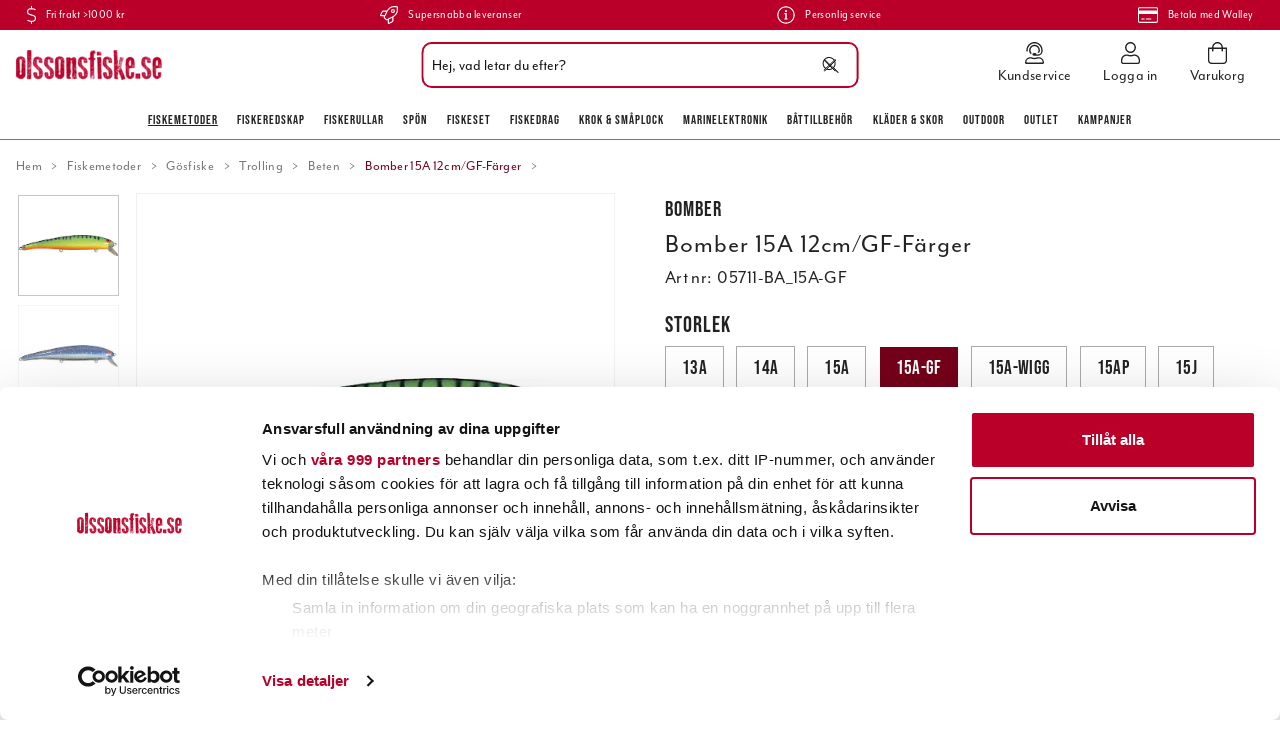

--- FILE ---
content_type: application/javascript; charset=UTF-8
request_url: https://www.olssonsfiske.se/static/js/473.9a1f77db.chunk.js
body_size: 22149
content:
(self.__LOADABLE_LOADED_CHUNKS__=self.__LOADABLE_LOADED_CHUNKS__||[]).push([[473],{OA9v:(e,t,n)=>{"use strict";n.d(t,{A:()=>g});var i=n("fl6W"),r=n("tlru"),o=n("yCxt"),a=n("XKc7"),s=n("5sAQ"),l=n("w+gM"),c=n("bZ+K"),u=n("qksn");var h=n("wULs"),d=n("G5ZP"),p=n("ymnH"),f=n("u8hh"),m=function(e,t){var n={};for(var i in e)Object.prototype.hasOwnProperty.call(e,i)&&t.indexOf(i)<0&&(n[i]=e[i]);if(null!=e&&"function"===typeof Object.getOwnPropertySymbols){var r=0;for(i=Object.getOwnPropertySymbols(e);r<i.length;r++)t.indexOf(i[r])<0&&Object.prototype.propertyIsEnumerable.call(e,i[r])&&(n[i[r]]=e[i[r]])}return n};const v=e=>{let{commentValidators:t,articleNumber:n,product:i,variant:r,getMissingOptions:o}=e;var a,s;const{status:l,maxOrderQuantity:u}=function(e){const t=null===e||void 0===e?void 0:e.stockStatus;return t?{status:(n=t,n.buyable?"inStock":n.stockNotificationEnabled?"notifyWhenBack":"outOfStock"),text:t.text||null,maxOrderQuantity:t.maxOrderQuantity,stockDate:t.stockDate}:(console.warn("The provided product does not have a stockStatus"),{status:null,text:null,maxOrderQuantity:null,stockDate:null});var n}(r||i),h=!!(null===(a=i.preOrder)||void 0===a?void 0:a.fromDate)&&!!(null===(s=i.preOrder)||void 0===s?void 0:s.toDate);return{validate:e=>{const r={};if("inStock"!==l&&(r.status=(0,c.Ay)("Product is not in stock")),e.quantity<1&&(r.quantity=(0,c.Ay)("Please enter a valid quantity")),u&&e.quantity>u&&(r.quantity=(0,c.Ay)("{maxOrderQuantity} is the maximum order quantity",{maxOrderQuantity:u})),Object.keys(e.comments).forEach((n=>{var o;const a=t[n];if(a){const t=a({value:e.comments[n]});t&&("undefined"===typeof r.comments&&(r.comments={}),r.comments[n]=t)}(null===(o=i.customerComments.find((e=>e.name===n)))||void 0===o?void 0:o.required)&&0===e.comments[n].length&&("undefined"===typeof r.comments&&(r.comments={}),r.comments[n]=(0,c.Ay)("{customerCommentName} is required",{customerCommentName:n}))})),!n){"undefined"===typeof r.options&&(r.options={});o().forEach((e=>{r.options[e.name]=(0,c.Ay)("{optionName} is required",{optionName:e.name})}))}return!e.preOrder&&h&&(r.preOrder=(0,c.Ay)("Pre-order date is required")),r}}},g=e=>{var{children:t,onAddToCartInit:n,onAddToCartError:c,onAddToCartSuccess:g,cartQuery:y,cartMutation:b,initialValues:k,variant:w,product:S,commentValidators:x={},getMissingOptions:E}=e,C=m(e,["children","onAddToCartInit","onAddToCartError","onAddToCartSuccess","cartQuery","cartMutation","initialValues","variant","product","commentValidators","getMissingOptions"]);(0,d.A)(!y,"You forgot to pass 'cartQuery' to AddToCartForm"),(0,d.A)(!b,"You forgot to pass 'cartMutation' to getSetQuantityOptimisticResponse");const T=w,O=(0,h.wA)(S,T),M={};S.customerComments&&S.customerComments.forEach((e=>{let{name:t}=e;M[t]=""}));const A={};S.variants.options.forEach((e=>{A[e.name]=""}));const P=Object.assign({quantity:1,comments:M,options:A},k),{validate:_}=v({commentValidators:x,articleNumber:O,product:S,variant:w,getMissingOptions:E}),{onSubmit:I}=(e=>{let{articleNumber:t,cartMutation:n,cartQuery:r,onAddToCartInit:c,onAddToCartSuccess:d,onAddToCartError:m,variant:v,product:g}=e;const[y]=(0,a.n)(n,{onCompleted:()=>localStorage.setItem("cartChange","1")}),b=(0,s.m)(),k=v,w=g,S=(0,i.useContext)(f.A),x=null===S||void 0===S?void 0:S.ids,E=(0,h.Jm)(k),{cartId:C,setCartId:T}=(0,i.useContext)(o.RA),O=(0,p.U)(w,k);return{onSubmit:e=>{E(w,e.quantity);const n=(0,u.A)(),i=e.preOrder?new Date(e.preOrder):null,o={product:w,price:O,quantity:e.quantity,selectedVariation:k,mutationId:n};c&&c(o);const a=(0,h.dU)(e);return y({variables:{input:{articleNumber:t,cartId:C,quantity:e.quantity,comments:a,configurationIds:x,preOrderDate:i}},optimisticResponse:{addToCart:{cart:(0,l.VV)(w,e.quantity,C,b,r),__typename:"CartMutation"}},update:(e,t)=>{let{data:n}=t;e.modify({fields:{cart(){var e;return null===(e=null===n||void 0===n?void 0:n.addToCart)||void 0===e?void 0:e.cart}}})}}).then((0,h.QE)({onAddToCartSuccess:d,callbackOptions:o,cartId:C,setCartId:T})).catch((0,h.Fj)({onAddToCartError:m,callbackOptions:o}))}}})({articleNumber:O,cartMutation:b,cartQuery:y,onAddToCartInit:n,onAddToCartSuccess:g,onAddToCartError:c,product:S,variant:w});return i.createElement(r.l1,Object.assign({validateOnChange:!1,initialValues:P,validate:_,onSubmit:I,render:e=>t(e)},C))}},rY0h:(e,t,n)=>{"use strict";function i(e){var t;const n=null!==(t=null===e||void 0===e?void 0:e.graphQLErrors)&&void 0!==t?t:[],i=n.map((e=>{var t;return null===(t=null===e||void 0===e?void 0:e.extensions)||void 0===t?void 0:t.code})).filter(Boolean),r=n.map((e=>{var t;return null===(t=null===e||void 0===e?void 0:e.extensions)||void 0===t?void 0:t.data})).filter(Boolean);return{codes:i,data:r}}n.d(t,{A:()=>i})},ABEF:(e,t,n)=>{"use strict";n.d(t,{Y:()=>b});var i=n("XKc7"),r=n("ucRH"),o=n.n(r),a=n("rY0h"),s=n("Lxrg"),l=n("fl6W"),c=n("3iM4"),u=n("vheF");const h={error:null,fields:{}},d=(0,c.assign)({error:(e,t)=>t.data}),p=(0,c.assign)({error:e=>(0,a.A)(e.error).codes}),f=(0,c.assign)({error:null}),m=(0,c.assign)({fields:{}}),v=(0,c.assign)({fields:(e,t)=>Object.assign(Object.assign({},e.fields),{[t.key]:t.value})}),g=(0,u.u)({id:"SubscriptionMachine",initial:"inactive",context:{error:null,fields:{}},states:{inactive:{always:{cond:"enabled",target:"active.idle"},on:{ACTIVATE:"active.idle"}},active:{initial:"idle",states:{idle:{on:{ONFOCUS:"editing",TRY_SUBMIT:"submitting"}},editing:{onEntry:"unsetError",on:{TRY_SUBMIT:"submitting",ONBLUR:"idle",ONCHANGE:{actions:"onChange"}}},submitting:{invoke:{id:"submitting",src:"trySubmit",onDone:"#SubscriptionMachine.submitted",onError:{actions:"setError",target:"#SubscriptionMachine.failed"}}}}},submitted:{onEntry:"unsetFields",on:{ONFOCUS:"#SubscriptionMachine.active.editing"},after:{5e3:{target:"inactive"}}},failed:{onEntry:"interpretError",on:{ONBLUR:"#SubscriptionMachine.active.idle",ONFOCUS:"#SubscriptionMachine.active.editing",ONCHANGE:{actions:"onChange",target:"#SubscriptionMachine.active.editing"}}}},on:{INACTIVATE:"#SubscriptionMachine.inactive"}},{actions:{setError:d,unsetError:f,interpretError:p,unsetFields:m,onChange:v},guards:{enabled:e=>e.enabled}});var y=function(e,t){var n={};for(var i in e)Object.prototype.hasOwnProperty.call(e,i)&&t.indexOf(i)<0&&(n[i]=e[i]);if(null!=e&&"function"===typeof Object.getOwnPropertySymbols){var r=0;for(i=Object.getOwnPropertySymbols(e);r<i.length;r++)t.indexOf(i[r])<0&&Object.prototype.propertyIsEnumerable.call(e,i[r])&&(n[i[r]]=e[i[r]])}return n};function b(e){let{articleNumber:t,enabled:n=!1}=e;var r;const[a]=(0,i.n)(o()),c=function(e){let{services:t,enabled:n}=e;const[i,r]=(0,s.useMachine)(g,{services:Object.assign({},t),context:Object.assign(Object.assign({},h),{enabled:n})}),o=(0,l.useCallback)((()=>r("ONFOCUS")),[r]),a=(0,l.useCallback)((()=>r("ONBLUR")),[r]),c=(0,l.useCallback)((e=>r({type:"ONCHANGE",key:e.target.name,value:e.target.value})),[r]),u=(0,l.useCallback)((e=>{e.preventDefault(),r("TRY_SUBMIT")}),[r]),{fields:d,error:p}=i.context,f=(0,l.useMemo)((()=>({inactive:i.matches("inactive"),active:i.matches("active"),idle:i.matches("active.idle"),editing:i.matches("active.editing"),submitting:i.matches("active.submitting"),submitted:i.matches("submitted"),failed:i.matches("failed")})),[i]),{inactive:m}=f,v=(0,l.useCallback)((()=>r(m?"ACTIVATE":"INACTIVATE")),[m,r]),y={onFocus:o,onBlur:a,onChange:c};return Object.assign(Object.assign({},f),{error:p,input:y,fields:d,toggle:v,submit:u})}({services:{trySubmit:function(){return new Promise(((e,n)=>a({variables:{articleNumber:t,email:u.email}}).then((t=>e(t))).catch((e=>n(e)))))}},enabled:n}),{fields:u,input:d}=c,p=y(c,["fields","input"]);const f=Object.assign(Object.assign({},d),{name:"email",value:null!==(r=u.email)&&void 0!==r?r:""});return Object.assign(Object.assign(Object.assign({},u),p),{inputProps:f})}},"6RIl":(e,t,n)=>{"use strict";n.d(t,{C:()=>l});var i=n("sMNr"),r=n("QUdw"),o=n.n(r);function a(e){return atob(e)}const s=e=>{let{urlQuery:t,parametersToBeDecoded:n=[]}=e;const i=Object.assign({},t);for(const s of n){let e=i[s];try{r=a(e),e=decodeURIComponent(r.split("").map((e=>"%"+("00"+e.charCodeAt(0).toString(16)).slice(-2))).join(""))}catch(o){}i[s]=e}var r;return i};function l(){const e=(0,i.zy)(),t=o().parse(e.search,{ignoreQueryPrefix:!0});if(!(null===t||void 0===t?void 0:t.att))return{};return{values:s({urlQuery:t,parametersToBeDecoded:["att"]}).att.split("|")}}},"2T75":(e,t,n)=>{"use strict";n.d(t,{A:()=>i});const i=(e,t)=>{var n;return(null===e||void 0===e?void 0:e.length)>0?e:(null===(n=null===t||void 0===t?void 0:t.primaryRoute)||void 0===n?void 0:n.parents)?t.primaryRoute.parents:null}},dwVM:(e,t,n)=>{"use strict";n("fl6W"),n("wZ8s"),n("bZ+K");n("8Pxh")},"0Ef9":(e,t)=>{"use strict";var n;Object.defineProperty(t,"__esModule",{value:!0}),t.Doctype=t.CDATA=t.Tag=t.Style=t.Script=t.Comment=t.Directive=t.Text=t.Root=t.isTag=t.ElementType=void 0,function(e){e.Root="root",e.Text="text",e.Directive="directive",e.Comment="comment",e.Script="script",e.Style="style",e.Tag="tag",e.CDATA="cdata",e.Doctype="doctype"}(n=t.ElementType||(t.ElementType={})),t.isTag=function(e){return e.type===n.Tag||e.type===n.Script||e.type===n.Style},t.Root=n.Root,t.Text=n.Text,t.Directive=n.Directive,t.Comment=n.Comment,t.Script=n.Script,t.Style=n.Style,t.Tag=n.Tag,t.CDATA=n.CDATA,t.Doctype=n.Doctype},ZLXE:function(e,t,n){"use strict";var i=this&&this.__createBinding||(Object.create?function(e,t,n,i){void 0===i&&(i=n);var r=Object.getOwnPropertyDescriptor(t,n);r&&!("get"in r?!t.__esModule:r.writable||r.configurable)||(r={enumerable:!0,get:function(){return t[n]}}),Object.defineProperty(e,i,r)}:function(e,t,n,i){void 0===i&&(i=n),e[i]=t[n]}),r=this&&this.__exportStar||function(e,t){for(var n in e)"default"===n||Object.prototype.hasOwnProperty.call(t,n)||i(t,e,n)};Object.defineProperty(t,"__esModule",{value:!0}),t.DomHandler=void 0;var o=n("0Ef9"),a=n("Kg39");r(n("Kg39"),t);var s={withStartIndices:!1,withEndIndices:!1,xmlMode:!1},l=function(){function e(e,t,n){this.dom=[],this.root=new a.Document(this.dom),this.done=!1,this.tagStack=[this.root],this.lastNode=null,this.parser=null,"function"===typeof t&&(n=t,t=s),"object"===typeof e&&(t=e,e=void 0),this.callback=null!==e&&void 0!==e?e:null,this.options=null!==t&&void 0!==t?t:s,this.elementCB=null!==n&&void 0!==n?n:null}return e.prototype.onparserinit=function(e){this.parser=e},e.prototype.onreset=function(){this.dom=[],this.root=new a.Document(this.dom),this.done=!1,this.tagStack=[this.root],this.lastNode=null,this.parser=null},e.prototype.onend=function(){this.done||(this.done=!0,this.parser=null,this.handleCallback(null))},e.prototype.onerror=function(e){this.handleCallback(e)},e.prototype.onclosetag=function(){this.lastNode=null;var e=this.tagStack.pop();this.options.withEndIndices&&(e.endIndex=this.parser.endIndex),this.elementCB&&this.elementCB(e)},e.prototype.onopentag=function(e,t){var n=this.options.xmlMode?o.ElementType.Tag:void 0,i=new a.Element(e,t,void 0,n);this.addNode(i),this.tagStack.push(i)},e.prototype.ontext=function(e){var t=this.lastNode;if(t&&t.type===o.ElementType.Text)t.data+=e,this.options.withEndIndices&&(t.endIndex=this.parser.endIndex);else{var n=new a.Text(e);this.addNode(n),this.lastNode=n}},e.prototype.oncomment=function(e){if(this.lastNode&&this.lastNode.type===o.ElementType.Comment)this.lastNode.data+=e;else{var t=new a.Comment(e);this.addNode(t),this.lastNode=t}},e.prototype.oncommentend=function(){this.lastNode=null},e.prototype.oncdatastart=function(){var e=new a.Text(""),t=new a.CDATA([e]);this.addNode(t),e.parent=t,this.lastNode=e},e.prototype.oncdataend=function(){this.lastNode=null},e.prototype.onprocessinginstruction=function(e,t){var n=new a.ProcessingInstruction(e,t);this.addNode(n)},e.prototype.handleCallback=function(e){if("function"===typeof this.callback)this.callback(e,this.dom);else if(e)throw e},e.prototype.addNode=function(e){var t=this.tagStack[this.tagStack.length-1],n=t.children[t.children.length-1];this.options.withStartIndices&&(e.startIndex=this.parser.startIndex),this.options.withEndIndices&&(e.endIndex=this.parser.endIndex),t.children.push(e),n&&(e.prev=n,n.next=e),e.parent=t,this.lastNode=null},e}();t.DomHandler=l,t.default=l},Kg39:function(e,t,n){"use strict";var i=this&&this.__extends||function(){var e=function(t,n){return e=Object.setPrototypeOf||{__proto__:[]}instanceof Array&&function(e,t){e.__proto__=t}||function(e,t){for(var n in t)Object.prototype.hasOwnProperty.call(t,n)&&(e[n]=t[n])},e(t,n)};return function(t,n){if("function"!==typeof n&&null!==n)throw new TypeError("Class extends value "+String(n)+" is not a constructor or null");function i(){this.constructor=t}e(t,n),t.prototype=null===n?Object.create(n):(i.prototype=n.prototype,new i)}}(),r=this&&this.__assign||function(){return r=Object.assign||function(e){for(var t,n=1,i=arguments.length;n<i;n++)for(var r in t=arguments[n])Object.prototype.hasOwnProperty.call(t,r)&&(e[r]=t[r]);return e},r.apply(this,arguments)};Object.defineProperty(t,"__esModule",{value:!0}),t.cloneNode=t.hasChildren=t.isDocument=t.isDirective=t.isComment=t.isText=t.isCDATA=t.isTag=t.Element=t.Document=t.CDATA=t.NodeWithChildren=t.ProcessingInstruction=t.Comment=t.Text=t.DataNode=t.Node=void 0;var o=n("0Ef9"),a=function(){function e(){this.parent=null,this.prev=null,this.next=null,this.startIndex=null,this.endIndex=null}return Object.defineProperty(e.prototype,"parentNode",{get:function(){return this.parent},set:function(e){this.parent=e},enumerable:!1,configurable:!0}),Object.defineProperty(e.prototype,"previousSibling",{get:function(){return this.prev},set:function(e){this.prev=e},enumerable:!1,configurable:!0}),Object.defineProperty(e.prototype,"nextSibling",{get:function(){return this.next},set:function(e){this.next=e},enumerable:!1,configurable:!0}),e.prototype.cloneNode=function(e){return void 0===e&&(e=!1),w(this,e)},e}();t.Node=a;var s=function(e){function t(t){var n=e.call(this)||this;return n.data=t,n}return i(t,e),Object.defineProperty(t.prototype,"nodeValue",{get:function(){return this.data},set:function(e){this.data=e},enumerable:!1,configurable:!0}),t}(a);t.DataNode=s;var l=function(e){function t(){var t=null!==e&&e.apply(this,arguments)||this;return t.type=o.ElementType.Text,t}return i(t,e),Object.defineProperty(t.prototype,"nodeType",{get:function(){return 3},enumerable:!1,configurable:!0}),t}(s);t.Text=l;var c=function(e){function t(){var t=null!==e&&e.apply(this,arguments)||this;return t.type=o.ElementType.Comment,t}return i(t,e),Object.defineProperty(t.prototype,"nodeType",{get:function(){return 8},enumerable:!1,configurable:!0}),t}(s);t.Comment=c;var u=function(e){function t(t,n){var i=e.call(this,n)||this;return i.name=t,i.type=o.ElementType.Directive,i}return i(t,e),Object.defineProperty(t.prototype,"nodeType",{get:function(){return 1},enumerable:!1,configurable:!0}),t}(s);t.ProcessingInstruction=u;var h=function(e){function t(t){var n=e.call(this)||this;return n.children=t,n}return i(t,e),Object.defineProperty(t.prototype,"firstChild",{get:function(){var e;return null!==(e=this.children[0])&&void 0!==e?e:null},enumerable:!1,configurable:!0}),Object.defineProperty(t.prototype,"lastChild",{get:function(){return this.children.length>0?this.children[this.children.length-1]:null},enumerable:!1,configurable:!0}),Object.defineProperty(t.prototype,"childNodes",{get:function(){return this.children},set:function(e){this.children=e},enumerable:!1,configurable:!0}),t}(a);t.NodeWithChildren=h;var d=function(e){function t(){var t=null!==e&&e.apply(this,arguments)||this;return t.type=o.ElementType.CDATA,t}return i(t,e),Object.defineProperty(t.prototype,"nodeType",{get:function(){return 4},enumerable:!1,configurable:!0}),t}(h);t.CDATA=d;var p=function(e){function t(){var t=null!==e&&e.apply(this,arguments)||this;return t.type=o.ElementType.Root,t}return i(t,e),Object.defineProperty(t.prototype,"nodeType",{get:function(){return 9},enumerable:!1,configurable:!0}),t}(h);t.Document=p;var f=function(e){function t(t,n,i,r){void 0===i&&(i=[]),void 0===r&&(r="script"===t?o.ElementType.Script:"style"===t?o.ElementType.Style:o.ElementType.Tag);var a=e.call(this,i)||this;return a.name=t,a.attribs=n,a.type=r,a}return i(t,e),Object.defineProperty(t.prototype,"nodeType",{get:function(){return 1},enumerable:!1,configurable:!0}),Object.defineProperty(t.prototype,"tagName",{get:function(){return this.name},set:function(e){this.name=e},enumerable:!1,configurable:!0}),Object.defineProperty(t.prototype,"attributes",{get:function(){var e=this;return Object.keys(this.attribs).map((function(t){var n,i;return{name:t,value:e.attribs[t],namespace:null===(n=e["x-attribsNamespace"])||void 0===n?void 0:n[t],prefix:null===(i=e["x-attribsPrefix"])||void 0===i?void 0:i[t]}}))},enumerable:!1,configurable:!0}),t}(h);function m(e){return(0,o.isTag)(e)}function v(e){return e.type===o.ElementType.CDATA}function g(e){return e.type===o.ElementType.Text}function y(e){return e.type===o.ElementType.Comment}function b(e){return e.type===o.ElementType.Directive}function k(e){return e.type===o.ElementType.Root}function w(e,t){var n;if(void 0===t&&(t=!1),g(e))n=new l(e.data);else if(y(e))n=new c(e.data);else if(m(e)){var i=t?S(e.children):[],o=new f(e.name,r({},e.attribs),i);i.forEach((function(e){return e.parent=o})),null!=e.namespace&&(o.namespace=e.namespace),e["x-attribsNamespace"]&&(o["x-attribsNamespace"]=r({},e["x-attribsNamespace"])),e["x-attribsPrefix"]&&(o["x-attribsPrefix"]=r({},e["x-attribsPrefix"])),n=o}else if(v(e)){i=t?S(e.children):[];var a=new d(i);i.forEach((function(e){return e.parent=a})),n=a}else if(k(e)){i=t?S(e.children):[];var s=new p(i);i.forEach((function(e){return e.parent=s})),e["x-mode"]&&(s["x-mode"]=e["x-mode"]),n=s}else{if(!b(e))throw new Error("Not implemented yet: ".concat(e.type));var h=new u(e.name,e.data);null!=e["x-name"]&&(h["x-name"]=e["x-name"],h["x-publicId"]=e["x-publicId"],h["x-systemId"]=e["x-systemId"]),n=h}return n.startIndex=e.startIndex,n.endIndex=e.endIndex,null!=e.sourceCodeLocation&&(n.sourceCodeLocation=e.sourceCodeLocation),n}function S(e){for(var t=e.map((function(e){return w(e,!0)})),n=1;n<t.length;n++)t[n].prev=t[n-1],t[n-1].next=t[n];return t}t.Element=f,t.isTag=m,t.isCDATA=v,t.isText=g,t.isComment=y,t.isDirective=b,t.isDocument=k,t.hasChildren=function(e){return Object.prototype.hasOwnProperty.call(e,"children")},t.cloneNode=w},uALU:(e,t)=>{t.CASE_SENSITIVE_TAG_NAMES=["animateMotion","animateTransform","clipPath","feBlend","feColorMatrix","feComponentTransfer","feComposite","feConvolveMatrix","feDiffuseLighting","feDisplacementMap","feDropShadow","feFlood","feFuncA","feFuncB","feFuncG","feFuncR","feGaussianBlur","feImage","feMerge","feMergeNode","feMorphology","feOffset","fePointLight","feSpecularLighting","feSpotLight","feTile","feTurbulence","foreignObject","linearGradient","radialGradient","textPath"]},E02I:e=>{var t="html",n="head",i="body",r=/<([a-zA-Z]+[0-9]?)/,o=/<head[^]*>/i,a=/<body[^]*>/i,s=function(){throw new Error("This browser does not support `document.implementation.createHTMLDocument`")},l=function(){throw new Error("This browser does not support `DOMParser.prototype.parseFromString`")},c="object"===typeof window&&window.DOMParser;if("function"===typeof c){var u=new c;s=l=function(e,t){return t&&(e="<"+t+">"+e+"</"+t+">"),u.parseFromString(e,"text/html")}}if("object"===typeof document&&document.implementation){var h=document.implementation.createHTMLDocument();s=function(e,t){return t?(h.documentElement.querySelector(t).innerHTML=e,h):(h.documentElement.innerHTML=e,h)}}var d,p="object"===typeof document?document.createElement("template"):{};p.content&&(d=function(e){return p.innerHTML=e,p.content.childNodes}),e.exports=function(e){var c,u,h,p,f=e.match(r);switch(f&&f[1]&&(c=f[1].toLowerCase()),c){case t:return u=l(e),o.test(e)||(h=u.querySelector(n))&&h.parentNode.removeChild(h),a.test(e)||(h=u.querySelector(i))&&h.parentNode.removeChild(h),u.querySelectorAll(t);case n:case i:return p=(u=s(e)).querySelectorAll(c),a.test(e)&&o.test(e)?p[0].parentNode.childNodes:p;default:return d?d(e):(h=s(e,i).querySelector(i)).childNodes}}},W4EA:(e,t,n)=>{var i=n("E02I"),r=n("diOK").formatDOM,o=/<(![a-zA-Z\s]+)>/;e.exports=function(e){if("string"!==typeof e)throw new TypeError("First argument must be a string");if(""===e)return[];var t,n=e.match(o);return n&&n[1]&&(t=n[1]),r(i(e),null,t)}},diOK:(e,t,n)=>{for(var i,r=n("ZLXE"),o=n("uALU").CASE_SENSITIVE_TAG_NAMES,a=r.Comment,s=r.Element,l=r.ProcessingInstruction,c=r.Text,u={},h=0,d=o.length;h<d;h++)i=o[h],u[i.toLowerCase()]=i;function p(e){for(var t,n={},i=0,r=e.length;i<r;i++)n[(t=e[i]).name]=t.value;return n}function f(e){var t=function(e){return u[e]}(e=e.toLowerCase());return t||e}t.formatAttributes=p,t.formatDOM=function e(t,n,i){n=n||null;for(var r,o=[],u=0,h=t.length;u<h;u++){var d,m=t[u];switch(m.nodeType){case 1:r=f(m.nodeName),(d=new s(r,p(m.attributes))).children=e("template"===r?m.content.childNodes:m.childNodes,d);break;case 3:d=new c(m.nodeValue);break;case 8:d=new a(m.nodeValue);break;default:continue}var v=o[u-1]||null;v&&(v.next=d),d.parent=n,d.prev=v,d.next=null,o.push(d)}return i&&((d=new l(i.substring(0,i.indexOf(" ")).toLowerCase(),i)).next=o[0]||null,d.parent=n,o.unshift(d),o[1]&&(o[1].prev=o[0])),o}},Uors:(e,t,n)=>{var i=n("ZLXE"),r=n("W4EA"),o=n("raiV"),a=n("eZYh");r="function"===typeof r.default?r.default:r;var s={lowerCaseAttributeNames:!1};function l(e,t){if("string"!==typeof e)throw new TypeError("First argument must be a string");return""===e?[]:a(r(e,(t=t||{}).htmlparser2||s),t)}l.domToReact=a,l.htmlToDOM=r,l.attributesToProps=o,l.Comment=i.Comment,l.Element=i.Element,l.ProcessingInstruction=i.ProcessingInstruction,l.Text=i.Text,e.exports=l,l.default=l},"0dET":(e,t,n)=>{"use strict";n.d(t,{Ay:()=>o});var i=n("Uors"),r=n.n(i);r().domToReact,r().htmlToDOM,r().attributesToProps,r().Comment,r().Element,r().ProcessingInstruction,r().Text;const o=r()},raiV:(e,t,n)=>{var i=n("K9WN"),r=n("ARDR"),o=["checked","value"],a=["input","select","textarea"],s={reset:!0,submit:!0};function l(e){return i.possibleStandardNames[e]}e.exports=function(e,t){var n,c,u,h,d,p={},f=(e=e||{}).type&&s[e.type];for(n in e)if(u=e[n],i.isCustomAttribute(n))p[n]=u;else if(h=l(c=n.toLowerCase()))switch(d=i.getPropertyInfo(h),-1===o.indexOf(h)||-1===a.indexOf(t)||f||(h=l("default"+c)),p[h]=u,d&&d.type){case i.BOOLEAN:p[h]=!0;break;case i.OVERLOADED_BOOLEAN:""===u&&(p[h]=!0)}else r.PRESERVE_CUSTOM_ATTRIBUTES&&(p[n]=u);return r.setStyleProp(e.style,p),p}},eZYh:(e,t,n)=>{var i=n("fl6W"),r=n("raiV"),o=n("ARDR"),a=o.setStyleProp,s=o.canTextBeChildOfNode;function l(e){return o.PRESERVE_CUSTOM_ATTRIBUTES&&"tag"===e.type&&o.isCustomComponent(e.name,e.attribs)}e.exports=function e(t,n){for(var o,c,u,h,d,p=(n=n||{}).library||i,f=p.cloneElement,m=p.createElement,v=p.isValidElement,g=[],y="function"===typeof n.replace,b=n.trim,k=0,w=t.length;k<w;k++)if(o=t[k],y&&v(u=n.replace(o)))w>1&&(u=f(u,{key:u.key||k})),g.push(u);else if("text"!==o.type){switch(h=o.attribs,l(o)?a(h.style,h):h&&(h=r(h,o.name)),d=null,o.type){case"script":case"style":o.children[0]&&(h.dangerouslySetInnerHTML={__html:o.children[0].data});break;case"tag":"textarea"===o.name&&o.children[0]?h.defaultValue=o.children[0].data:o.children&&o.children.length&&(d=e(o.children,n));break;default:continue}w>1&&(h.key=k),g.push(m(o.name,h,d))}else{if((c=!o.data.trim().length)&&o.parent&&!s(o.parent))continue;if(b&&c)continue;g.push(o.data)}return 1===g.length?g[0]:g}},ARDR:(e,t,n)=>{var i=n("fl6W"),r=n("/o6E").default;var o={reactCompat:!0};var a=i.version.split(".")[0]>=16,s=new Set(["tr","tbody","thead","tfoot","colgroup","table","head","html","frameset"]);e.exports={PRESERVE_CUSTOM_ATTRIBUTES:a,invertObject:function(e,t){if(!e||"object"!==typeof e)throw new TypeError("First argument must be an object");var n,i,r="function"===typeof t,o={},a={};for(n in e)i=e[n],r&&(o=t(n,i))&&2===o.length?a[o[0]]=o[1]:"string"===typeof i&&(a[i]=n);return a},isCustomComponent:function(e,t){if(-1===e.indexOf("-"))return t&&"string"===typeof t.is;switch(e){case"annotation-xml":case"color-profile":case"font-face":case"font-face-src":case"font-face-uri":case"font-face-format":case"font-face-name":case"missing-glyph":return!1;default:return!0}},setStyleProp:function(e,t){if(null!==e&&void 0!==e)try{t.style=r(e,o)}catch(n){t.style={}}},canTextBeChildOfNode:function(e){return!s.has(e.name)},elementsWithNoTextChildren:s}},wt79:e=>{var t=/\/\*[^*]*\*+([^/*][^*]*\*+)*\//g,n=/\n/g,i=/^\s*/,r=/^(\*?[-#/*\\\w]+(\[[0-9a-z_-]+\])?)\s*/,o=/^:\s*/,a=/^((?:'(?:\\'|.)*?'|"(?:\\"|.)*?"|\([^)]*?\)|[^};])+)/,s=/^[;\s]*/,l=/^\s+|\s+$/g,c="";function u(e){return e?e.replace(l,c):c}e.exports=function(e,l){if("string"!==typeof e)throw new TypeError("First argument must be a string");if(!e)return[];l=l||{};var h=1,d=1;function p(e){var t=e.match(n);t&&(h+=t.length);var i=e.lastIndexOf("\n");d=~i?e.length-i:d+e.length}function f(){var e={line:h,column:d};return function(t){return t.position=new m(e),b(),t}}function m(e){this.start=e,this.end={line:h,column:d},this.source=l.source}m.prototype.content=e;var v=[];function g(t){var n=new Error(l.source+":"+h+":"+d+": "+t);if(n.reason=t,n.filename=l.source,n.line=h,n.column=d,n.source=e,!l.silent)throw n;v.push(n)}function y(t){var n=t.exec(e);if(n){var i=n[0];return p(i),e=e.slice(i.length),n}}function b(){y(i)}function k(e){var t;for(e=e||[];t=w();)!1!==t&&e.push(t);return e}function w(){var t=f();if("/"==e.charAt(0)&&"*"==e.charAt(1)){for(var n=2;c!=e.charAt(n)&&("*"!=e.charAt(n)||"/"!=e.charAt(n+1));)++n;if(n+=2,c===e.charAt(n-1))return g("End of comment missing");var i=e.slice(2,n-2);return d+=2,p(i),e=e.slice(n),d+=2,t({type:"comment",comment:i})}}function S(){var e=f(),n=y(r);if(n){if(w(),!y(o))return g("property missing ':'");var i=y(a),l=e({type:"declaration",property:u(n[0].replace(t,c)),value:i?u(i[0].replace(t,c)):c});return y(s),l}}return b(),function(){var e,t=[];for(k(t);e=S();)!1!==e&&(t.push(e),k(t));return t}()}},"48Oy":(e,t)=>{"use strict";t.__esModule=!0,t.default=function(e){throw new Error('Using the "css" tag in runtime is not supported. Make sure you have set up the Babel plugin correctly.')}},Uee5:(e,t)=>{"use strict";t.__esModule=!0,t.default=function(){for(var e=arguments.length,t=new Array(e),n=0;n<e;n++)t[n]=arguments[n];return t.filter(Boolean).join(" ")}},CCmM:(e,t,n)=>{"use strict";Object.defineProperty(t,"__esModule",{value:!0}),Object.defineProperty(t,"css",{enumerable:!0,get:function(){return i.default}}),Object.defineProperty(t,"cx",{enumerable:!0,get:function(){return r.default}});var i=o(n("48Oy")),r=o(n("Uee5"));function o(e){return e&&e.__esModule?e:{default:e}}},eBbG:(e,t,n)=>{"use strict";t.I=void 0;var i,r=(i=n("ANP/"))&&i.__esModule?i:{default:i};t.I=r.default},"ANP/":(e,t,n)=>{"use strict";t.__esModule=!0,t.default=void 0;var i,r=function(e){if(e&&e.__esModule)return e;if(null===e||"object"!==typeof e&&"function"!==typeof e)return{default:e};var t=s();if(t&&t.has(e))return t.get(e);var n={},i=Object.defineProperty&&Object.getOwnPropertyDescriptor;for(var r in e)if(Object.prototype.hasOwnProperty.call(e,r)){var o=i?Object.getOwnPropertyDescriptor(e,r):null;o&&(o.get||o.set)?Object.defineProperty(n,r,o):n[r]=e[r]}n.default=e,t&&t.set(e,n);return n}(n("fl6W")),o=(i=n("+ugg"))&&i.__esModule?i:{default:i},a=n("CCmM");function s(){if("function"!==typeof WeakMap)return null;var e=new WeakMap;return s=function(){return e},e}var l=(e,t)=>Object.keys(e).filter((e=>!t.includes(e))).reduce(((t,n)=>Object.assign(t,{[n]:e[n]})),{});var c=function(e){return t=>{var n=(n,i)=>{var s,c=n.as,u=void 0===c?e:c,h=n.class,d=l(n,["as","class"]);if("string"===typeof u&&-1===u.indexOf("-"))for(var p in s={},d)("as"===p||(0,o.default)(p))&&(s[p]=d[p]);else s=d;s.ref=i,s.className=(0,a.cx)(s.className||h,t.class);var f=t.vars;if(f){var m={};for(var v in f){var g=f[v],y=g[0],b=g[1]||"",k="function"===typeof y?y(n):y;t.name,m["--"+v]=""+k+b}s.style=Object.assign(m,s.style)}return e.__linaria&&e!==u?(s.as=u,r.createElement(e,s)):r.createElement(u,s)},i=r.forwardRef?r.forwardRef(n):e=>{var t=l(e,["innerRef"]);return n(t,e.innerRef)};return i.displayName=t.name,i.__linaria={className:t.class,extends:e},i}};t.default=c},QyG7:(e,t,n)=>{"use strict";n.d(t,{A:()=>A});var i=n("fl6W"),r=n("7oPb"),o=n.n(r),a=n("N6Es"),s=n.n(a);function l(e,t){var n=Object.keys(e);if(Object.getOwnPropertySymbols){var i=Object.getOwnPropertySymbols(e);t&&(i=i.filter((function(t){return Object.getOwnPropertyDescriptor(e,t).enumerable}))),n.push.apply(n,i)}return n}function c(e){for(var t=1;t<arguments.length;t++){var n=null!=arguments[t]?arguments[t]:{};t%2?l(Object(n),!0).forEach((function(t){h(e,t,n[t])})):Object.getOwnPropertyDescriptors?Object.defineProperties(e,Object.getOwnPropertyDescriptors(n)):l(Object(n)).forEach((function(t){Object.defineProperty(e,t,Object.getOwnPropertyDescriptor(n,t))}))}return e}function u(e,t){for(var n=0;n<t.length;n++){var i=t[n];i.enumerable=i.enumerable||!1,i.configurable=!0,"value"in i&&(i.writable=!0),Object.defineProperty(e,i.key,i)}}function h(e,t,n){return t in e?Object.defineProperty(e,t,{value:n,enumerable:!0,configurable:!0,writable:!0}):e[t]=n,e}function d(){return d=Object.assign||function(e){for(var t=1;t<arguments.length;t++){var n=arguments[t];for(var i in n)Object.prototype.hasOwnProperty.call(n,i)&&(e[i]=n[i])}return e},d.apply(this,arguments)}function p(e){return p=Object.setPrototypeOf?Object.getPrototypeOf:function(e){return e.__proto__||Object.getPrototypeOf(e)},p(e)}function f(e,t){return f=Object.setPrototypeOf||function(e,t){return e.__proto__=t,e},f(e,t)}function m(e){if(void 0===e)throw new ReferenceError("this hasn't been initialised - super() hasn't been called");return e}function v(e){var t=function(){if("undefined"===typeof Reflect||!Reflect.construct)return!1;if(Reflect.construct.sham)return!1;if("function"===typeof Proxy)return!0;try{return Boolean.prototype.valueOf.call(Reflect.construct(Boolean,[],(function(){}))),!0}catch(e){return!1}}();return function(){var n,i=p(e);if(t){var r=p(this).constructor;n=Reflect.construct(i,arguments,r)}else n=i.apply(this,arguments);return function(e,t){return!t||"object"!==typeof t&&"function"!==typeof t?m(e):t}(this,n)}}function g(e,t){return function(e){if(Array.isArray(e))return e}(e)||function(e,t){var n=null==e?null:"undefined"!==typeof Symbol&&e[Symbol.iterator]||e["@@iterator"];if(null==n)return;var i,r,o=[],a=!0,s=!1;try{for(n=n.call(e);!(a=(i=n.next()).done)&&(o.push(i.value),!t||o.length!==t);a=!0);}catch(l){s=!0,r=l}finally{try{a||null==n.return||n.return()}finally{if(s)throw r}}return o}(e,t)||b(e,t)||function(){throw new TypeError("Invalid attempt to destructure non-iterable instance.\nIn order to be iterable, non-array objects must have a [Symbol.iterator]() method.")}()}function y(e){return function(e){if(Array.isArray(e))return k(e)}(e)||function(e){if("undefined"!==typeof Symbol&&null!=e[Symbol.iterator]||null!=e["@@iterator"])return Array.from(e)}(e)||b(e)||function(){throw new TypeError("Invalid attempt to spread non-iterable instance.\nIn order to be iterable, non-array objects must have a [Symbol.iterator]() method.")}()}function b(e,t){if(e){if("string"===typeof e)return k(e,t);var n=Object.prototype.toString.call(e).slice(8,-1);return"Object"===n&&e.constructor&&(n=e.constructor.name),"Map"===n||"Set"===n?Array.from(e):"Arguments"===n||/^(?:Ui|I)nt(?:8|16|32)(?:Clamped)?Array$/.test(n)?k(e,t):void 0}}function k(e,t){(null==t||t>e.length)&&(t=e.length);for(var n=0,i=new Array(t);n<t;n++)i[n]=e[n];return i}function w(e){var t=arguments.length>1&&void 0!==arguments[1]?arguments[1]:null;if(!e)return"";var n=e;return t&&Object.keys(t).forEach((function(e){n=n.replace(e,t[e])})),n}function S(){return"undefined"!==typeof n.g.window?n.g.window.innerWidth:0}function x(){var e=arguments.length>0&&void 0!==arguments[0]?arguments[0]:n.g.window.self;return e===n.g.window.top||function(){try{return n.g.window.location.hostname!==n.g.window.parent.location.hostname}catch(e){return!0}}()?e:x(e.parent)}var E=300,C=27,T=37,O=39,M=function(e){!function(e,t){if("function"!==typeof t&&null!==t)throw new TypeError("Super expression must either be null or a function");e.prototype=Object.create(t&&t.prototype,{constructor:{value:e,writable:!0,configurable:!0}}),t&&f(e,t)}(l,e);var t,r,o,a=v(l);function l(e){var t;return function(e,t){if(!(e instanceof t))throw new TypeError("Cannot call a class as a function")}(this,l),(t=a.call(this,e)).state={isClosing:!e.animationDisabled,shouldAnimate:!1,zoomLevel:0,offsetX:0,offsetY:0,loadErrorStatus:{}},t.outerEl=i.createRef(),t.zoomInBtn=i.createRef(),t.zoomOutBtn=i.createRef(),t.caption=i.createRef(),t.closeIfClickInner=t.closeIfClickInner.bind(m(t)),t.handleImageDoubleClick=t.handleImageDoubleClick.bind(m(t)),t.handleImageMouseWheel=t.handleImageMouseWheel.bind(m(t)),t.handleKeyInput=t.handleKeyInput.bind(m(t)),t.handleMouseUp=t.handleMouseUp.bind(m(t)),t.handleMouseDown=t.handleMouseDown.bind(m(t)),t.handleMouseMove=t.handleMouseMove.bind(m(t)),t.handleOuterMousewheel=t.handleOuterMousewheel.bind(m(t)),t.handleTouchStart=t.handleTouchStart.bind(m(t)),t.handleTouchMove=t.handleTouchMove.bind(m(t)),t.handleTouchEnd=t.handleTouchEnd.bind(m(t)),t.handlePointerEvent=t.handlePointerEvent.bind(m(t)),t.handleCaptionMousewheel=t.handleCaptionMousewheel.bind(m(t)),t.handleWindowResize=t.handleWindowResize.bind(m(t)),t.handleZoomInButtonClick=t.handleZoomInButtonClick.bind(m(t)),t.handleZoomOutButtonClick=t.handleZoomOutButtonClick.bind(m(t)),t.requestClose=t.requestClose.bind(m(t)),t.requestMoveNext=t.requestMoveNext.bind(m(t)),t.requestMovePrev=t.requestMovePrev.bind(m(t)),t.timeouts=[],t.currentAction=0,t.eventsSource=0,t.pointerList=[],t.preventInnerClose=!1,t.preventInnerCloseTimeout=null,t.keyPressed=!1,t.imageCache={},t.lastKeyDownTime=0,t.resizeTimeout=null,t.wheelActionTimeout=null,t.resetScrollTimeout=null,t.scrollX=0,t.scrollY=0,t.moveStartX=0,t.moveStartY=0,t.moveStartOffsetX=0,t.moveStartOffsetY=0,t.swipeStartX=0,t.swipeStartY=0,t.swipeEndX=0,t.swipeEndY=0,t.pinchTouchList=null,t.pinchDistance=0,t.keyCounter=0,t.moveRequested=!1,t}return t=l,r=[{key:"componentDidMount",value:function(){var e=this;this.props.animationDisabled||this.setState({isClosing:!1}),this.windowContext=x(),this.listeners={resize:this.handleWindowResize,mouseup:this.handleMouseUp,touchend:this.handleTouchEnd,touchcancel:this.handleTouchEnd,pointerdown:this.handlePointerEvent,pointermove:this.handlePointerEvent,pointerup:this.handlePointerEvent,pointercancel:this.handlePointerEvent},Object.keys(this.listeners).forEach((function(t){e.windowContext.addEventListener(t,e.listeners[t])})),this.loadAllImages()}},{key:"shouldComponentUpdate",value:function(e){var t=this;return this.getSrcTypes().forEach((function(n){t.props[n.name]!==e[n.name]&&(t.moveRequested=!1)})),!this.moveRequested}},{key:"componentDidUpdate",value:function(e){var t=this,n=!1,i={},r={};this.getSrcTypes().forEach((function(o){e[o.name]!==t.props[o.name]&&(n=!0,i[e[o.name]]=!0,r[t.props[o.name]]=!0)})),(n||this.moveRequested)&&(Object.keys(i).forEach((function(e){!(e in r)&&e in t.imageCache&&(t.imageCache[e].loaded=!1)})),this.moveRequested=!1,this.loadAllImages(this.props))}},{key:"componentWillUnmount",value:function(){var e=this;this.didUnmount=!0,Object.keys(this.listeners).forEach((function(t){e.windowContext.removeEventListener(t,e.listeners[t])})),this.timeouts.forEach((function(e){return clearTimeout(e)}))}},{key:"setTimeout",value:function(e){function t(t,n){return e.apply(this,arguments)}return t.toString=function(){return e.toString()},t}((function(e,t){var n=this,i=setTimeout((function(){n.timeouts=n.timeouts.filter((function(e){return e!==i})),e()}),t);return this.timeouts.push(i),i}))},{key:"setPreventInnerClose",value:function(){var e=this;this.preventInnerCloseTimeout&&this.clearTimeout(this.preventInnerCloseTimeout),this.preventInnerClose=!0,this.preventInnerCloseTimeout=this.setTimeout((function(){e.preventInnerClose=!1,e.preventInnerCloseTimeout=null}),100)}},{key:"getBestImageForType",value:function(e){var t=this.props[e],n={};if(this.isImageLoaded(t))n=this.getFitSizes(this.imageCache[t].width,this.imageCache[t].height);else{if(!this.isImageLoaded(this.props["".concat(e,"Thumbnail")]))return null;t=this.props["".concat(e,"Thumbnail")],n=this.getFitSizes(this.imageCache[t].width,this.imageCache[t].height,!0)}return{src:t,height:this.imageCache[t].height,width:this.imageCache[t].width,targetHeight:n.height,targetWidth:n.width}}},{key:"getFitSizes",value:function(e,t,n){var i=this.getLightboxRect(),r=i.height-2*this.props.imagePadding,o=i.width-2*this.props.imagePadding;return n||(r=Math.min(r,t),o=Math.min(o,e)),o/r>e/t?{width:e*r/t,height:r}:{width:o,height:t*o/e}}},{key:"getMaxOffsets",value:function(){var e=arguments.length>0&&void 0!==arguments[0]?arguments[0]:this.state.zoomLevel,t=this.getBestImageForType("mainSrc");if(null===t)return{maxX:0,minX:0,maxY:0,minY:0};var n=this.getLightboxRect(),i=this.getZoomMultiplier(e),r=0,o=0;return{maxX:r=i*t.width-n.width<0?(n.width-i*t.width)/2:(i*t.width-n.width)/2,maxY:o=i*t.height-n.height<0?(n.height-i*t.height)/2:(i*t.height-n.height)/2,minX:-1*r,minY:-1*o}}},{key:"getSrcTypes",value:function(){return[{name:"mainSrc",keyEnding:"i".concat(this.keyCounter)},{name:"mainSrcThumbnail",keyEnding:"t".concat(this.keyCounter)},{name:"nextSrc",keyEnding:"i".concat(this.keyCounter+1)},{name:"nextSrcThumbnail",keyEnding:"t".concat(this.keyCounter+1)},{name:"prevSrc",keyEnding:"i".concat(this.keyCounter-1)},{name:"prevSrcThumbnail",keyEnding:"t".concat(this.keyCounter-1)}]}},{key:"getZoomMultiplier",value:function(){var e=arguments.length>0&&void 0!==arguments[0]?arguments[0]:this.state.zoomLevel;return Math.pow(1.007,e)}},{key:"getLightboxRect",value:function(){return this.outerEl.current?this.outerEl.current.getBoundingClientRect():{width:S(),height:"undefined"!==typeof n.g.window?n.g.window.innerHeight:0,top:0,right:0,bottom:0,left:0}}},{key:"clearTimeout",value:function(e){function t(t){return e.apply(this,arguments)}return t.toString=function(){return e.toString()},t}((function(e){this.timeouts=this.timeouts.filter((function(t){return t!==e})),clearTimeout(e)}))},{key:"changeZoom",value:function(e,t,n){if(this.props.enableZoom){var i=Math.max(0,Math.min(E,e));if(i!==this.state.zoomLevel)if(0!==i){var r=this.getBestImageForType("mainSrc");if(null!==r){var o=this.getZoomMultiplier(),a=this.getZoomMultiplier(i),s=this.getLightboxRect(),l="undefined"!==typeof t?t-s.left:s.width/2,c="undefined"!==typeof n?n-s.top:s.height/2,u=(s.width-r.width*o)/2,h=(s.height-r.height*o)/2,d=l-(l-(u-this.state.offsetX))/o*a,p=c-(c-(h-this.state.offsetY))/o*a,f=(s.width-r.width*a)/2-d,m=(s.height-r.height*a)/2-p;if(3!==this.currentAction){var v=this.getMaxOffsets();this.state.zoomLevel>i&&(f=Math.max(v.minX,Math.min(v.maxX,f)),m=Math.max(v.minY,Math.min(v.maxY,m)))}this.setState({zoomLevel:i,offsetX:f,offsetY:m})}}else this.setState({zoomLevel:i,offsetX:0,offsetY:0})}}},{key:"closeIfClickInner",value:function(e){!this.preventInnerClose&&e.target.className.search(/\bril-inner\b/)>-1&&this.requestClose(e)}},{key:"handleKeyInput",value:function(e){if(e.stopPropagation(),!this.isAnimating())if("keyup"!==e.type){var t=e.which||e.keyCode,n=new Date;if(!(n.getTime()-this.lastKeyDownTime<this.props.keyRepeatLimit&&t!==C))switch(this.lastKeyDownTime=n.getTime(),t){case C:e.preventDefault(),this.requestClose(e);break;case T:if(!this.props.prevSrc)return;e.preventDefault(),this.keyPressed=!0,this.requestMovePrev(e);break;case O:if(!this.props.nextSrc)return;e.preventDefault(),this.keyPressed=!0,this.requestMoveNext(e)}}else this.lastKeyDownTime-=this.props.keyRepeatKeyupBonus}},{key:"handleOuterMousewheel",value:function(e){var t=this;e.stopPropagation();var n=0;this.clearTimeout(this.resetScrollTimeout),this.resetScrollTimeout=this.setTimeout((function(){t.scrollX=0,t.scrollY=0}),300),null!==this.wheelActionTimeout||this.isAnimating()||(Math.abs(e.deltaY)<Math.abs(e.deltaX)&&(this.scrollY=0,this.scrollX+=e.deltaX,this.scrollX>=200||e.deltaX>=100?(this.requestMoveNext(e),n=500,this.scrollX=0):(this.scrollX<=-200||e.deltaX<=-100)&&(this.requestMovePrev(e),n=500,this.scrollX=0)),0!==n&&(this.wheelActionTimeout=this.setTimeout((function(){t.wheelActionTimeout=null}),n)))}},{key:"handleImageMouseWheel",value:function(e){if(Math.abs(e.deltaY)>=Math.abs(e.deltaX)){if(e.stopPropagation(),Math.abs(e.deltaY)<1)return;this.scrollX=0,this.scrollY+=e.deltaY,this.changeZoom(this.state.zoomLevel-e.deltaY,e.clientX,e.clientY)}}},{key:"handleImageDoubleClick",value:function(e){this.state.zoomLevel>0?this.changeZoom(0,e.clientX,e.clientY):this.changeZoom(this.state.zoomLevel+100,e.clientX,e.clientY)}},{key:"shouldHandleEvent",value:function(e){if(this.eventsSource===e)return!0;if(0===this.eventsSource)return this.eventsSource=e,!0;switch(e){case 1:default:return!1;case 2:return this.eventsSource=2,this.filterPointersBySource(),!0;case 3:return 1===this.eventsSource&&(this.eventsSource=3,this.filterPointersBySource(),!0)}}},{key:"addPointer",value:function(e){this.pointerList.push(e)}},{key:"removePointer",value:function(e){this.pointerList=this.pointerList.filter((function(t){return t.id!==e.id}))}},{key:"filterPointersBySource",value:function(){var e=this;this.pointerList=this.pointerList.filter((function(t){return t.source===e.eventsSource}))}},{key:"handleMouseDown",value:function(e){this.shouldHandleEvent(1)&&l.isTargetMatchImage(e.target)&&(this.addPointer(l.parseMouseEvent(e)),this.multiPointerStart(e))}},{key:"handleMouseMove",value:function(e){this.shouldHandleEvent(1)&&this.multiPointerMove(e,[l.parseMouseEvent(e)])}},{key:"handleMouseUp",value:function(e){this.shouldHandleEvent(1)&&(this.removePointer(l.parseMouseEvent(e)),this.multiPointerEnd(e))}},{key:"handlePointerEvent",value:function(e){if(this.shouldHandleEvent(3))switch(e.type){case"pointerdown":l.isTargetMatchImage(e.target)&&(this.addPointer(l.parsePointerEvent(e)),this.multiPointerStart(e));break;case"pointermove":this.multiPointerMove(e,[l.parsePointerEvent(e)]);break;case"pointerup":case"pointercancel":this.removePointer(l.parsePointerEvent(e)),this.multiPointerEnd(e)}}},{key:"handleTouchStart",value:function(e){var t=this;this.shouldHandleEvent(2)&&l.isTargetMatchImage(e.target)&&([].forEach.call(e.changedTouches,(function(e){return t.addPointer(l.parseTouchPointer(e))})),this.multiPointerStart(e))}},{key:"handleTouchMove",value:function(e){this.shouldHandleEvent(2)&&this.multiPointerMove(e,[].map.call(e.changedTouches,(function(e){return l.parseTouchPointer(e)})))}},{key:"handleTouchEnd",value:function(e){var t=this;this.shouldHandleEvent(2)&&([].map.call(e.changedTouches,(function(e){return t.removePointer(l.parseTouchPointer(e))})),this.multiPointerEnd(e))}},{key:"decideMoveOrSwipe",value:function(e){this.state.zoomLevel<=0?this.handleSwipeStart(e):this.handleMoveStart(e)}},{key:"multiPointerStart",value:function(e){switch(this.handleEnd(null),this.pointerList.length){case 1:e.preventDefault(),this.decideMoveOrSwipe(this.pointerList[0]);break;case 2:e.preventDefault(),this.handlePinchStart(this.pointerList)}}},{key:"multiPointerMove",value:function(e,t){switch(this.currentAction){case 1:e.preventDefault(),this.handleMove(t[0]);break;case 2:e.preventDefault(),this.handleSwipe(t[0]);break;case 3:e.preventDefault(),this.handlePinch(t)}}},{key:"multiPointerEnd",value:function(e){switch(0!==this.currentAction&&(this.setPreventInnerClose(),this.handleEnd(e)),this.pointerList.length){case 0:this.eventsSource=0;break;case 1:e.preventDefault(),this.decideMoveOrSwipe(this.pointerList[0]);break;case 2:e.preventDefault(),this.handlePinchStart(this.pointerList)}}},{key:"handleEnd",value:function(e){switch(this.currentAction){case 1:this.handleMoveEnd(e);break;case 2:this.handleSwipeEnd(e);break;case 3:this.handlePinchEnd(e)}}},{key:"handleMoveStart",value:function(e){var t=e.x,n=e.y;this.props.enableZoom&&(this.currentAction=1,this.moveStartX=t,this.moveStartY=n,this.moveStartOffsetX=this.state.offsetX,this.moveStartOffsetY=this.state.offsetY)}},{key:"handleMove",value:function(e){var t=e.x,n=e.y,i=this.moveStartX-t+this.moveStartOffsetX,r=this.moveStartY-n+this.moveStartOffsetY;this.state.offsetX===i&&this.state.offsetY===r||this.setState({offsetX:i,offsetY:r})}},{key:"handleMoveEnd",value:function(){var e=this;this.currentAction=0,this.moveStartX=0,this.moveStartY=0,this.moveStartOffsetX=0,this.moveStartOffsetY=0;var t=this.getMaxOffsets(),n=Math.max(t.minX,Math.min(t.maxX,this.state.offsetX)),i=Math.max(t.minY,Math.min(t.maxY,this.state.offsetY));n===this.state.offsetX&&i===this.state.offsetY||(this.setState({offsetX:n,offsetY:i,shouldAnimate:!0}),this.setTimeout((function(){e.setState({shouldAnimate:!1})}),this.props.animationDuration))}},{key:"handleSwipeStart",value:function(e){var t=e.x,n=e.y;this.currentAction=2,this.swipeStartX=t,this.swipeStartY=n,this.swipeEndX=t,this.swipeEndY=n}},{key:"handleSwipe",value:function(e){var t=e.x,n=e.y;this.swipeEndX=t,this.swipeEndY=n}},{key:"handleSwipeEnd",value:function(e){var t=this.swipeEndX-this.swipeStartX,n=Math.abs(t),i=Math.abs(this.swipeEndY-this.swipeStartY);if(this.currentAction=0,this.swipeStartX=0,this.swipeStartY=0,this.swipeEndX=0,this.swipeEndY=0,!(!e||this.isAnimating()||n<1.5*i)){if(n<200&&n<this.getLightboxRect().width/4)return;t>0&&this.props.prevSrc?(e.preventDefault(),this.requestMovePrev()):t<0&&this.props.nextSrc&&(e.preventDefault(),this.requestMoveNext())}}},{key:"calculatePinchDistance",value:function(){var e=g(arguments.length>0&&void 0!==arguments[0]?arguments[0]:this.pinchTouchList,2),t=e[0],n=e[1];return Math.sqrt(Math.pow(t.x-n.x,2)+Math.pow(t.y-n.y,2))}},{key:"calculatePinchCenter",value:function(){var e=g(arguments.length>0&&void 0!==arguments[0]?arguments[0]:this.pinchTouchList,2),t=e[0],n=e[1];return{x:t.x-(t.x-n.x)/2,y:t.y-(t.y-n.y)/2}}},{key:"handlePinchStart",value:function(e){this.props.enableZoom&&(this.currentAction=3,this.pinchTouchList=e.map((function(e){return{id:e.id,x:e.x,y:e.y}})),this.pinchDistance=this.calculatePinchDistance())}},{key:"handlePinch",value:function(e){this.pinchTouchList=this.pinchTouchList.map((function(t){for(var n=0;n<e.length;n+=1)if(e[n].id===t.id)return e[n];return t}));var t=this.calculatePinchDistance(),n=this.state.zoomLevel+t-this.pinchDistance;this.pinchDistance=t;var i=this.calculatePinchCenter(this.pinchTouchList),r=i.x,o=i.y;this.changeZoom(n,r,o)}},{key:"handlePinchEnd",value:function(){this.currentAction=0,this.pinchTouchList=null,this.pinchDistance=0}},{key:"handleWindowResize",value:function(){this.clearTimeout(this.resizeTimeout),this.resizeTimeout=this.setTimeout(this.forceUpdate.bind(this),100)}},{key:"handleZoomInButtonClick",value:function(){var e=this.state.zoomLevel+100;this.changeZoom(e),e===E&&this.zoomOutBtn.current.focus()}},{key:"handleZoomOutButtonClick",value:function(){var e=this.state.zoomLevel-100;this.changeZoom(e),0===e&&this.zoomInBtn.current.focus()}},{key:"handleCaptionMousewheel",value:function(e){if(e.stopPropagation(),this.caption.current){var t=this.caption.current.getBoundingClientRect().height,n=this.caption.current,i=n.scrollHeight,r=n.scrollTop;(e.deltaY>0&&t+r>=i||e.deltaY<0&&r<=0)&&e.preventDefault()}}},{key:"isAnimating",value:function(){return this.state.shouldAnimate||this.state.isClosing}},{key:"isImageLoaded",value:function(e){return e&&e in this.imageCache&&this.imageCache[e].loaded}},{key:"loadImage",value:function(e,t,i){var r=this;if(this.isImageLoaded(t))this.setTimeout((function(){i()}),1);else{var o=new n.g.Image;this.props.imageCrossOrigin&&(o.crossOrigin=this.props.imageCrossOrigin),o.onerror=function(n){r.props.onImageLoadError(t,e,n),r.setState((function(t){return{loadErrorStatus:c(c({},t.loadErrorStatus),{},h({},e,!0))}})),i(n)},o.onload=function(){r.props.onImageLoad(t,e,o),r.imageCache[t]={loaded:!0,width:o.width,height:o.height},i()},o.src=t}}},{key:"loadAllImages",value:function(){var e=this,t=arguments.length>0&&void 0!==arguments[0]?arguments[0]:this.props;this.getSrcTypes().forEach((function(n){var i=n.name;t[i]&&e.state.loadErrorStatus[i]&&e.setState((function(e){return{loadErrorStatus:c(c({},e.loadErrorStatus),{},h({},i,!1))}})),t[i]&&!e.isImageLoaded(t[i])&&e.loadImage(i,t[i],function(t,n){return function(i){i||e.props[t]!==n||e.didUnmount||e.forceUpdate()}}(i,t[i]))}))}},{key:"requestClose",value:function(e){var t=this,n=function(){return t.props.onCloseRequest(e)};this.props.animationDisabled||"keydown"===e.type&&!this.props.animationOnKeyInput?n():(this.setState({isClosing:!0}),this.setTimeout(n,this.props.animationDuration))}},{key:"requestMove",value:function(e,t){var n=this,i={zoomLevel:0,offsetX:0,offsetY:0};this.props.animationDisabled||this.keyPressed&&!this.props.animationOnKeyInput||(i.shouldAnimate=!0,this.setTimeout((function(){return n.setState({shouldAnimate:!1})}),this.props.animationDuration)),this.keyPressed=!1,this.moveRequested=!0,"prev"===e?(this.keyCounter-=1,this.setState(i),this.props.onMovePrevRequest(t)):(this.keyCounter+=1,this.setState(i),this.props.onMoveNextRequest(t))}},{key:"requestMoveNext",value:function(e){this.requestMove("next",e)}},{key:"requestMovePrev",value:function(e){this.requestMove("prev",e)}},{key:"render",value:function(){var e=this,t=this.props,r=t.animationDisabled,o=t.animationDuration,a=t.clickOutsideToClose,u=t.discourageDownloads,h=t.enableZoom,p=t.imageTitle,f=t.nextSrc,m=t.prevSrc,v=t.toolbarButtons,g=t.reactModalStyle,b=t.onAfterOpen,k=t.imageCrossOrigin,S=t.reactModalProps,x=t.loader,C=this.state,T=C.zoomLevel,O=C.offsetX,M=C.offsetY,A=C.isClosing,P=C.loadErrorStatus,_=this.getLightboxRect(),I={};!r&&this.isAnimating()&&(I=c(c({},I),{},{transition:"transform ".concat(o,"ms")}));var N={};this.getSrcTypes().forEach((function(e){var t=e.name,n=e.keyEnding;N[t]=n}));var D=[],L=function(t,n,r){if(e.props[t]){var o,a=e.getBestImageForType(t),s=c(c({},I),l.getTransform(c(c({},r),a)));if(T>0&&(s.cursor="move"),null===a&&(o=P,Object.keys(o).some((function(e){return o[e]}))))D.push(i.createElement("div",{className:"".concat(n," ril__image ril-errored"),style:s,key:e.props[t]+N[t]},i.createElement("div",{className:"ril__errorContainer"},e.props.imageLoadErrorMessage)));else if(null!==a){var h=a.src;u?(s.backgroundImage="url('".concat(h,"')"),D.push(i.createElement("div",{className:"".concat(n," ril__image ril__imageDiscourager"),onDoubleClick:e.handleImageDoubleClick,onWheel:e.handleImageMouseWheel,style:s,key:h+N[t]},i.createElement("div",{className:"ril-download-blocker ril__downloadBlocker"})))):D.push(i.createElement("img",d({},k?{crossOrigin:k}:{},{className:"".concat(n," ril__image"),onDoubleClick:e.handleImageDoubleClick,onWheel:e.handleImageMouseWheel,onDragStart:function(e){return e.preventDefault()},style:s,src:h,key:h+N[t],alt:"string"===typeof p?p:w("Image"),draggable:!1})))}else{var f=void 0!==x?x:i.createElement("div",{className:"ril-loading-circle ril__loadingCircle ril__loadingContainer__icon"},y(new Array(12)).map((function(e,t){return i.createElement("div",{key:t,className:"ril-loading-circle-point ril__loadingCirclePoint"})})));D.push(i.createElement("div",{className:"".concat(n," ril__image ril-not-loaded"),style:s,key:e.props[t]+N[t]},i.createElement("div",{className:"ril__loadingContainer"},f)))}}},R=this.getZoomMultiplier();L("nextSrc","ril-image-next ril__imageNext",{x:_.width}),L("mainSrc","ril-image-current",{x:-1*O,y:-1*M,zoom:R}),L("prevSrc","ril-image-prev ril__imagePrev",{x:-1*_.width});var j={overlay:c({zIndex:1e3,backgroundColor:"transparent"},g.overlay),content:c({backgroundColor:"transparent",overflow:"hidden",border:"none",borderRadius:0,padding:0,top:0,left:0,right:0,bottom:0},g.content)};return i.createElement(s(),d({isOpen:!0,onRequestClose:a?this.requestClose:void 0,onAfterOpen:function(){e.outerEl.current&&e.outerEl.current.focus(),b()},style:j,contentLabel:w("Lightbox"),appElement:"undefined"!==typeof n.g.window?n.g.window.document.body:void 0},S),i.createElement("div",{className:"ril-outer ril__outer ril__outerAnimating ".concat(this.props.wrapperClassName," ").concat(A?"ril-closing ril__outerClosing":""),style:{transition:"opacity ".concat(o,"ms"),animationDuration:"".concat(o,"ms"),animationDirection:A?"normal":"reverse"},ref:this.outerEl,onWheel:this.handleOuterMousewheel,onMouseMove:this.handleMouseMove,onMouseDown:this.handleMouseDown,onTouchStart:this.handleTouchStart,onTouchMove:this.handleTouchMove,tabIndex:"-1",onKeyDown:this.handleKeyInput,onKeyUp:this.handleKeyInput},i.createElement("div",{className:"ril-inner ril__inner",onClick:a?this.closeIfClickInner:void 0},D),m&&i.createElement("button",{type:"button",className:"ril-prev-button ril__navButtons ril__navButtonPrev",key:"prev","aria-label":this.props.prevLabel,title:this.props.prevLabel,onClick:this.isAnimating()?void 0:this.requestMovePrev}),f&&i.createElement("button",{type:"button",className:"ril-next-button ril__navButtons ril__navButtonNext",key:"next","aria-label":this.props.nextLabel,title:this.props.nextLabel,onClick:this.isAnimating()?void 0:this.requestMoveNext}),i.createElement("div",{className:"ril-toolbar ril__toolbar"},i.createElement("ul",{className:"ril-toolbar-left ril__toolbarSide ril__toolbarLeftSide"},i.createElement("li",{className:"ril-toolbar__item ril__toolbarItem"},i.createElement("span",{className:"ril-toolbar__item__child ril__toolbarItemChild"},p))),i.createElement("ul",{className:"ril-toolbar-right ril__toolbarSide ril__toolbarRightSide"},v&&v.map((function(e,t){return i.createElement("li",{key:"button_".concat(t+1),className:"ril-toolbar__item ril__toolbarItem"},e)})),h&&i.createElement("li",{className:"ril-toolbar__item ril__toolbarItem"},i.createElement("button",{type:"button",key:"zoom-in","aria-label":this.props.zoomInLabel,title:this.props.zoomInLabel,className:["ril-zoom-in","ril__toolbarItemChild","ril__builtinButton","ril__zoomInButton"].concat(y(T===E?["ril__builtinButtonDisabled"]:[])).join(" "),ref:this.zoomInBtn,disabled:this.isAnimating()||T===E,onClick:this.isAnimating()||T===E?void 0:this.handleZoomInButtonClick})),h&&i.createElement("li",{className:"ril-toolbar__item ril__toolbarItem"},i.createElement("button",{type:"button",key:"zoom-out","aria-label":this.props.zoomOutLabel,title:this.props.zoomOutLabel,className:["ril-zoom-out","ril__toolbarItemChild","ril__builtinButton","ril__zoomOutButton"].concat(y(0===T?["ril__builtinButtonDisabled"]:[])).join(" "),ref:this.zoomOutBtn,disabled:this.isAnimating()||0===T,onClick:this.isAnimating()||0===T?void 0:this.handleZoomOutButtonClick})),i.createElement("li",{className:"ril-toolbar__item ril__toolbarItem"},i.createElement("button",{type:"button",key:"close","aria-label":this.props.closeLabel,title:this.props.closeLabel,className:"ril-close ril-toolbar__item__child ril__toolbarItemChild ril__builtinButton ril__closeButton",onClick:this.isAnimating()?void 0:this.requestClose})))),this.props.imageCaption&&i.createElement("div",{onWheel:this.handleCaptionMousewheel,onMouseDown:function(e){return e.stopPropagation()},className:"ril-caption ril__caption",ref:this.caption},i.createElement("div",{className:"ril-caption-content ril__captionContent"},this.props.imageCaption))))}}],o=[{key:"isTargetMatchImage",value:function(e){return e&&/ril-image-current/.test(e.className)}},{key:"parseMouseEvent",value:function(e){return{id:"mouse",source:1,x:parseInt(e.clientX,10),y:parseInt(e.clientY,10)}}},{key:"parseTouchPointer",value:function(e){return{id:e.identifier,source:2,x:parseInt(e.clientX,10),y:parseInt(e.clientY,10)}}},{key:"parsePointerEvent",value:function(e){return{id:e.pointerId,source:3,x:parseInt(e.clientX,10),y:parseInt(e.clientY,10)}}},{key:"getTransform",value:function(e){var t=e.x,n=void 0===t?0:t,i=e.y,r=void 0===i?0:i,o=e.zoom,a=void 0===o?1:o,s=e.width,l=e.targetWidth,c=n,u=S();s>u&&(c+=(u-s)/2);var h=a*(l/s);return{transform:"translate3d(".concat(c,"px,").concat(r,"px,0) scale3d(").concat(h,",").concat(h,",1)")}}}],r&&u(t.prototype,r),o&&u(t,o),l}(i.Component);M.propTypes={mainSrc:o().string.isRequired,prevSrc:o().string,nextSrc:o().string,mainSrcThumbnail:o().string,prevSrcThumbnail:o().string,nextSrcThumbnail:o().string,onCloseRequest:o().func.isRequired,onMovePrevRequest:o().func,onMoveNextRequest:o().func,onImageLoadError:o().func,onImageLoad:o().func,onAfterOpen:o().func,discourageDownloads:o().bool,animationDisabled:o().bool,animationOnKeyInput:o().bool,animationDuration:o().number,keyRepeatLimit:o().number,keyRepeatKeyupBonus:o().number,imageTitle:o().node,imageCaption:o().node,imageCrossOrigin:o().string,reactModalStyle:o().shape({}),imagePadding:o().number,wrapperClassName:o().string,toolbarButtons:o().arrayOf(o().node),clickOutsideToClose:o().bool,enableZoom:o().bool,reactModalProps:o().shape({}),nextLabel:o().string,prevLabel:o().string,zoomInLabel:o().string,zoomOutLabel:o().string,closeLabel:o().string,imageLoadErrorMessage:o().node,loader:o().node},M.defaultProps={imageTitle:null,imageCaption:null,toolbarButtons:null,reactModalProps:{},animationDisabled:!1,animationDuration:300,animationOnKeyInput:!1,clickOutsideToClose:!0,closeLabel:"Close lightbox",discourageDownloads:!1,enableZoom:!0,imagePadding:10,imageCrossOrigin:null,keyRepeatKeyupBonus:40,keyRepeatLimit:180,mainSrcThumbnail:null,nextLabel:"Next image",nextSrc:null,nextSrcThumbnail:null,onAfterOpen:function(){},onImageLoadError:function(){},onImageLoad:function(){},onMoveNextRequest:function(){},onMovePrevRequest:function(){},prevLabel:"Previous image",prevSrc:null,prevSrcThumbnail:null,reactModalStyle:{},wrapperClassName:"",zoomInLabel:"Zoom in",zoomOutLabel:"Zoom out",imageLoadErrorMessage:"This image failed to load",loader:void 0};const A=M},K9WN:(e,t,n)=>{"use strict";function i(e,t){return function(e){if(Array.isArray(e))return e}(e)||function(e,t){var n=null==e?null:"undefined"!==typeof Symbol&&e[Symbol.iterator]||e["@@iterator"];if(null==n)return;var i,r,o=[],a=!0,s=!1;try{for(n=n.call(e);!(a=(i=n.next()).done)&&(o.push(i.value),!t||o.length!==t);a=!0);}catch(l){s=!0,r=l}finally{try{a||null==n.return||n.return()}finally{if(s)throw r}}return o}(e,t)||function(e,t){if(!e)return;if("string"===typeof e)return r(e,t);var n=Object.prototype.toString.call(e).slice(8,-1);"Object"===n&&e.constructor&&(n=e.constructor.name);if("Map"===n||"Set"===n)return Array.from(e);if("Arguments"===n||/^(?:Ui|I)nt(?:8|16|32)(?:Clamped)?Array$/.test(n))return r(e,t)}(e,t)||function(){throw new TypeError("Invalid attempt to destructure non-iterable instance.\nIn order to be iterable, non-array objects must have a [Symbol.iterator]() method.")}()}function r(e,t){(null==t||t>e.length)&&(t=e.length);for(var n=0,i=new Array(t);n<t;n++)i[n]=e[n];return i}Object.defineProperty(t,"__esModule",{value:!0});function o(e,t,n,i,r,o,a){this.acceptsBooleans=2===t||3===t||4===t,this.attributeName=i,this.attributeNamespace=r,this.mustUseProperty=n,this.propertyName=e,this.type=t,this.sanitizeURL=o,this.removeEmptyString=a}var a={};["children","dangerouslySetInnerHTML","defaultValue","defaultChecked","innerHTML","suppressContentEditableWarning","suppressHydrationWarning","style"].forEach((function(e){a[e]=new o(e,0,!1,e,null,!1,!1)})),[["acceptCharset","accept-charset"],["className","class"],["htmlFor","for"],["httpEquiv","http-equiv"]].forEach((function(e){var t=i(e,2),n=t[0],r=t[1];a[n]=new o(n,1,!1,r,null,!1,!1)})),["contentEditable","draggable","spellCheck","value"].forEach((function(e){a[e]=new o(e,2,!1,e.toLowerCase(),null,!1,!1)})),["autoReverse","externalResourcesRequired","focusable","preserveAlpha"].forEach((function(e){a[e]=new o(e,2,!1,e,null,!1,!1)})),["allowFullScreen","async","autoFocus","autoPlay","controls","default","defer","disabled","disablePictureInPicture","disableRemotePlayback","formNoValidate","hidden","loop","noModule","noValidate","open","playsInline","readOnly","required","reversed","scoped","seamless","itemScope"].forEach((function(e){a[e]=new o(e,3,!1,e.toLowerCase(),null,!1,!1)})),["checked","multiple","muted","selected"].forEach((function(e){a[e]=new o(e,3,!0,e,null,!1,!1)})),["capture","download"].forEach((function(e){a[e]=new o(e,4,!1,e,null,!1,!1)})),["cols","rows","size","span"].forEach((function(e){a[e]=new o(e,6,!1,e,null,!1,!1)})),["rowSpan","start"].forEach((function(e){a[e]=new o(e,5,!1,e.toLowerCase(),null,!1,!1)}));var s=/[\-\:]([a-z])/g,l=function(e){return e[1].toUpperCase()};["accent-height","alignment-baseline","arabic-form","baseline-shift","cap-height","clip-path","clip-rule","color-interpolation","color-interpolation-filters","color-profile","color-rendering","dominant-baseline","enable-background","fill-opacity","fill-rule","flood-color","flood-opacity","font-family","font-size","font-size-adjust","font-stretch","font-style","font-variant","font-weight","glyph-name","glyph-orientation-horizontal","glyph-orientation-vertical","horiz-adv-x","horiz-origin-x","image-rendering","letter-spacing","lighting-color","marker-end","marker-mid","marker-start","overline-position","overline-thickness","paint-order","panose-1","pointer-events","rendering-intent","shape-rendering","stop-color","stop-opacity","strikethrough-position","strikethrough-thickness","stroke-dasharray","stroke-dashoffset","stroke-linecap","stroke-linejoin","stroke-miterlimit","stroke-opacity","stroke-width","text-anchor","text-decoration","text-rendering","underline-position","underline-thickness","unicode-bidi","unicode-range","units-per-em","v-alphabetic","v-hanging","v-ideographic","v-mathematical","vector-effect","vert-adv-y","vert-origin-x","vert-origin-y","word-spacing","writing-mode","xmlns:xlink","x-height"].forEach((function(e){var t=e.replace(s,l);a[t]=new o(t,1,!1,e,null,!1,!1)})),["xlink:actuate","xlink:arcrole","xlink:role","xlink:show","xlink:title","xlink:type"].forEach((function(e){var t=e.replace(s,l);a[t]=new o(t,1,!1,e,"http://www.w3.org/1999/xlink",!1,!1)})),["xml:base","xml:lang","xml:space"].forEach((function(e){var t=e.replace(s,l);a[t]=new o(t,1,!1,e,"http://www.w3.org/XML/1998/namespace",!1,!1)})),["tabIndex","crossOrigin"].forEach((function(e){a[e]=new o(e,1,!1,e.toLowerCase(),null,!1,!1)}));a.xlinkHref=new o("xlinkHref",1,!1,"xlink:href","http://www.w3.org/1999/xlink",!0,!1),["src","href","action","formAction"].forEach((function(e){a[e]=new o(e,1,!1,e.toLowerCase(),null,!0,!0)}));var c=n("1eJT"),u=c.CAMELCASE,h=c.SAME,d=c.possibleStandardNames,p=RegExp.prototype.test.bind(new RegExp("^(data|aria)-[:A-Z_a-z\\u00C0-\\u00D6\\u00D8-\\u00F6\\u00F8-\\u02FF\\u0370-\\u037D\\u037F-\\u1FFF\\u200C-\\u200D\\u2070-\\u218F\\u2C00-\\u2FEF\\u3001-\\uD7FF\\uF900-\\uFDCF\\uFDF0-\\uFFFD\\-.0-9\\u00B7\\u0300-\\u036F\\u203F-\\u2040]*$")),f=Object.keys(d).reduce((function(e,t){var n=d[t];return n===h?e[t]=t:n===u?e[t.toLowerCase()]=t:e[t]=n,e}),{});t.BOOLEAN=3,t.BOOLEANISH_STRING=2,t.NUMERIC=5,t.OVERLOADED_BOOLEAN=4,t.POSITIVE_NUMERIC=6,t.RESERVED=0,t.STRING=1,t.getPropertyInfo=function(e){return a.hasOwnProperty(e)?a[e]:null},t.isCustomAttribute=p,t.possibleStandardNames=f},"1eJT":(e,t)=>{t.SAME=0;t.CAMELCASE=1,t.possibleStandardNames={accept:0,acceptCharset:1,"accept-charset":"acceptCharset",accessKey:1,action:0,allowFullScreen:1,alt:0,as:0,async:0,autoCapitalize:1,autoComplete:1,autoCorrect:1,autoFocus:1,autoPlay:1,autoSave:1,capture:0,cellPadding:1,cellSpacing:1,challenge:0,charSet:1,checked:0,children:0,cite:0,class:"className",classID:1,className:1,cols:0,colSpan:1,content:0,contentEditable:1,contextMenu:1,controls:0,controlsList:1,coords:0,crossOrigin:1,dangerouslySetInnerHTML:1,data:0,dateTime:1,default:0,defaultChecked:1,defaultValue:1,defer:0,dir:0,disabled:0,disablePictureInPicture:1,disableRemotePlayback:1,download:0,draggable:0,encType:1,enterKeyHint:1,for:"htmlFor",form:0,formMethod:1,formAction:1,formEncType:1,formNoValidate:1,formTarget:1,frameBorder:1,headers:0,height:0,hidden:0,high:0,href:0,hrefLang:1,htmlFor:1,httpEquiv:1,"http-equiv":"httpEquiv",icon:0,id:0,innerHTML:1,inputMode:1,integrity:0,is:0,itemID:1,itemProp:1,itemRef:1,itemScope:1,itemType:1,keyParams:1,keyType:1,kind:0,label:0,lang:0,list:0,loop:0,low:0,manifest:0,marginWidth:1,marginHeight:1,max:0,maxLength:1,media:0,mediaGroup:1,method:0,min:0,minLength:1,multiple:0,muted:0,name:0,noModule:1,nonce:0,noValidate:1,open:0,optimum:0,pattern:0,placeholder:0,playsInline:1,poster:0,preload:0,profile:0,radioGroup:1,readOnly:1,referrerPolicy:1,rel:0,required:0,reversed:0,role:0,rows:0,rowSpan:1,sandbox:0,scope:0,scoped:0,scrolling:0,seamless:0,selected:0,shape:0,size:0,sizes:0,span:0,spellCheck:1,src:0,srcDoc:1,srcLang:1,srcSet:1,start:0,step:0,style:0,summary:0,tabIndex:1,target:0,title:0,type:0,useMap:1,value:0,width:0,wmode:0,wrap:0,about:0,accentHeight:1,"accent-height":"accentHeight",accumulate:0,additive:0,alignmentBaseline:1,"alignment-baseline":"alignmentBaseline",allowReorder:1,alphabetic:0,amplitude:0,arabicForm:1,"arabic-form":"arabicForm",ascent:0,attributeName:1,attributeType:1,autoReverse:1,azimuth:0,baseFrequency:1,baselineShift:1,"baseline-shift":"baselineShift",baseProfile:1,bbox:0,begin:0,bias:0,by:0,calcMode:1,capHeight:1,"cap-height":"capHeight",clip:0,clipPath:1,"clip-path":"clipPath",clipPathUnits:1,clipRule:1,"clip-rule":"clipRule",color:0,colorInterpolation:1,"color-interpolation":"colorInterpolation",colorInterpolationFilters:1,"color-interpolation-filters":"colorInterpolationFilters",colorProfile:1,"color-profile":"colorProfile",colorRendering:1,"color-rendering":"colorRendering",contentScriptType:1,contentStyleType:1,cursor:0,cx:0,cy:0,d:0,datatype:0,decelerate:0,descent:0,diffuseConstant:1,direction:0,display:0,divisor:0,dominantBaseline:1,"dominant-baseline":"dominantBaseline",dur:0,dx:0,dy:0,edgeMode:1,elevation:0,enableBackground:1,"enable-background":"enableBackground",end:0,exponent:0,externalResourcesRequired:1,fill:0,fillOpacity:1,"fill-opacity":"fillOpacity",fillRule:1,"fill-rule":"fillRule",filter:0,filterRes:1,filterUnits:1,floodOpacity:1,"flood-opacity":"floodOpacity",floodColor:1,"flood-color":"floodColor",focusable:0,fontFamily:1,"font-family":"fontFamily",fontSize:1,"font-size":"fontSize",fontSizeAdjust:1,"font-size-adjust":"fontSizeAdjust",fontStretch:1,"font-stretch":"fontStretch",fontStyle:1,"font-style":"fontStyle",fontVariant:1,"font-variant":"fontVariant",fontWeight:1,"font-weight":"fontWeight",format:0,from:0,fx:0,fy:0,g1:0,g2:0,glyphName:1,"glyph-name":"glyphName",glyphOrientationHorizontal:1,"glyph-orientation-horizontal":"glyphOrientationHorizontal",glyphOrientationVertical:1,"glyph-orientation-vertical":"glyphOrientationVertical",glyphRef:1,gradientTransform:1,gradientUnits:1,hanging:0,horizAdvX:1,"horiz-adv-x":"horizAdvX",horizOriginX:1,"horiz-origin-x":"horizOriginX",ideographic:0,imageRendering:1,"image-rendering":"imageRendering",in2:0,in:0,inlist:0,intercept:0,k1:0,k2:0,k3:0,k4:0,k:0,kernelMatrix:1,kernelUnitLength:1,kerning:0,keyPoints:1,keySplines:1,keyTimes:1,lengthAdjust:1,letterSpacing:1,"letter-spacing":"letterSpacing",lightingColor:1,"lighting-color":"lightingColor",limitingConeAngle:1,local:0,markerEnd:1,"marker-end":"markerEnd",markerHeight:1,markerMid:1,"marker-mid":"markerMid",markerStart:1,"marker-start":"markerStart",markerUnits:1,markerWidth:1,mask:0,maskContentUnits:1,maskUnits:1,mathematical:0,mode:0,numOctaves:1,offset:0,opacity:0,operator:0,order:0,orient:0,orientation:0,origin:0,overflow:0,overlinePosition:1,"overline-position":"overlinePosition",overlineThickness:1,"overline-thickness":"overlineThickness",paintOrder:1,"paint-order":"paintOrder",panose1:0,"panose-1":"panose1",pathLength:1,patternContentUnits:1,patternTransform:1,patternUnits:1,pointerEvents:1,"pointer-events":"pointerEvents",points:0,pointsAtX:1,pointsAtY:1,pointsAtZ:1,prefix:0,preserveAlpha:1,preserveAspectRatio:1,primitiveUnits:1,property:0,r:0,radius:0,refX:1,refY:1,renderingIntent:1,"rendering-intent":"renderingIntent",repeatCount:1,repeatDur:1,requiredExtensions:1,requiredFeatures:1,resource:0,restart:0,result:0,results:0,rotate:0,rx:0,ry:0,scale:0,security:0,seed:0,shapeRendering:1,"shape-rendering":"shapeRendering",slope:0,spacing:0,specularConstant:1,specularExponent:1,speed:0,spreadMethod:1,startOffset:1,stdDeviation:1,stemh:0,stemv:0,stitchTiles:1,stopColor:1,"stop-color":"stopColor",stopOpacity:1,"stop-opacity":"stopOpacity",strikethroughPosition:1,"strikethrough-position":"strikethroughPosition",strikethroughThickness:1,"strikethrough-thickness":"strikethroughThickness",string:0,stroke:0,strokeDasharray:1,"stroke-dasharray":"strokeDasharray",strokeDashoffset:1,"stroke-dashoffset":"strokeDashoffset",strokeLinecap:1,"stroke-linecap":"strokeLinecap",strokeLinejoin:1,"stroke-linejoin":"strokeLinejoin",strokeMiterlimit:1,"stroke-miterlimit":"strokeMiterlimit",strokeWidth:1,"stroke-width":"strokeWidth",strokeOpacity:1,"stroke-opacity":"strokeOpacity",suppressContentEditableWarning:1,suppressHydrationWarning:1,surfaceScale:1,systemLanguage:1,tableValues:1,targetX:1,targetY:1,textAnchor:1,"text-anchor":"textAnchor",textDecoration:1,"text-decoration":"textDecoration",textLength:1,textRendering:1,"text-rendering":"textRendering",to:0,transform:0,typeof:0,u1:0,u2:0,underlinePosition:1,"underline-position":"underlinePosition",underlineThickness:1,"underline-thickness":"underlineThickness",unicode:0,unicodeBidi:1,"unicode-bidi":"unicodeBidi",unicodeRange:1,"unicode-range":"unicodeRange",unitsPerEm:1,"units-per-em":"unitsPerEm",unselectable:0,vAlphabetic:1,"v-alphabetic":"vAlphabetic",values:0,vectorEffect:1,"vector-effect":"vectorEffect",version:0,vertAdvY:1,"vert-adv-y":"vertAdvY",vertOriginX:1,"vert-origin-x":"vertOriginX",vertOriginY:1,"vert-origin-y":"vertOriginY",vHanging:1,"v-hanging":"vHanging",vIdeographic:1,"v-ideographic":"vIdeographic",viewBox:1,viewTarget:1,visibility:0,vMathematical:1,"v-mathematical":"vMathematical",vocab:0,widths:0,wordSpacing:1,"word-spacing":"wordSpacing",writingMode:1,"writing-mode":"writingMode",x1:0,x2:0,x:0,xChannelSelector:1,xHeight:1,"x-height":"xHeight",xlinkActuate:1,"xlink:actuate":"xlinkActuate",xlinkArcrole:1,"xlink:arcrole":"xlinkArcrole",xlinkHref:1,"xlink:href":"xlinkHref",xlinkRole:1,"xlink:role":"xlinkRole",xlinkShow:1,"xlink:show":"xlinkShow",xlinkTitle:1,"xlink:title":"xlinkTitle",xlinkType:1,"xlink:type":"xlinkType",xmlBase:1,"xml:base":"xmlBase",xmlLang:1,"xml:lang":"xmlLang",xmlns:0,"xml:space":"xmlSpace",xmlnsXlink:1,"xmlns:xlink":"xmlnsXlink",xmlSpace:1,y1:0,y2:0,y:0,yChannelSelector:1,z:0,zoomAndPan:1}},"/o6E":function(e,t,n){"use strict";var i=this&&this.__importDefault||function(e){return e&&e.__esModule?e:{default:e}};t.__esModule=!0;var r=i(n("dmkH")),o=n("1xSR");t.default=function(e,t){var n={};return e&&"string"===typeof e?((0,r.default)(e,(function(e,i){e&&i&&(n[(0,o.camelCase)(e,t)]=i)})),n):n}},"1xSR":(e,t)=>{"use strict";t.__esModule=!0,t.camelCase=void 0;var n=/^--[a-zA-Z0-9-]+$/,i=/-([a-z])/g,r=/^[^-]+$/,o=/^-(webkit|moz|ms|o|khtml)-/,a=/^-(ms)-/,s=function(e,t){return t.toUpperCase()},l=function(e,t){return"".concat(t,"-")};t.camelCase=function(e,t){return void 0===t&&(t={}),function(e){return!e||r.test(e)||n.test(e)}(e)?e:(e=e.toLowerCase(),(e=t.reactCompat?e.replace(a,l):e.replace(o,l)).replace(i,s))}},dmkH:(e,t,n)=>{var i=n("wt79");function r(e,t){var n,r=null;if(!e||"string"!==typeof e)return r;for(var o,a,s=i(e),l="function"===typeof t,c=0,u=s.length;c<u;c++)o=(n=s[c]).property,a=n.value,l?t(o,a,n):a&&(r||(r={}),r[o]=a);return r}e.exports=r,e.exports.default=r},ucRH:e=>{var t={kind:"Document",definitions:[{kind:"OperationDefinition",operation:"mutation",name:{kind:"Name",value:"subscribeToStockNotifications"},variableDefinitions:[{kind:"VariableDefinition",variable:{kind:"Variable",name:{kind:"Name",value:"email"}},type:{kind:"NonNullType",type:{kind:"NamedType",name:{kind:"Name",value:"String"}}},directives:[]},{kind:"VariableDefinition",variable:{kind:"Variable",name:{kind:"Name",value:"articleNumber"}},type:{kind:"NonNullType",type:{kind:"NamedType",name:{kind:"Name",value:"String"}}},directives:[]}],directives:[],selectionSet:{kind:"SelectionSet",selections:[{kind:"Field",name:{kind:"Name",value:"subscribeToStockNotifications"},arguments:[{kind:"Argument",name:{kind:"Name",value:"email"},value:{kind:"Variable",name:{kind:"Name",value:"email"}}},{kind:"Argument",name:{kind:"Name",value:"articleNumber"},value:{kind:"Variable",name:{kind:"Name",value:"articleNumber"}}}],directives:[]}]}}],loc:{start:0,end:168}};t.loc.source={body:"mutation subscribeToStockNotifications(\n  $email: String!\n  $articleNumber: String!\n) {\n  subscribeToStockNotifications(email: $email, articleNumber: $articleNumber)\n}\n",name:"GraphQL request",locationOffset:{line:1,column:1}};function n(e,t){if("FragmentSpread"===e.kind)t.add(e.name.value);else if("VariableDefinition"===e.kind){var i=e.type;"NamedType"===i.kind&&t.add(i.name.value)}e.selectionSet&&e.selectionSet.selections.forEach((function(e){n(e,t)})),e.variableDefinitions&&e.variableDefinitions.forEach((function(e){n(e,t)})),e.definitions&&e.definitions.forEach((function(e){n(e,t)}))}var i={};function r(e,t){for(var n=0;n<e.definitions.length;n++){var i=e.definitions[n];if(i.name&&i.name.value==t)return i}}t.definitions.forEach((function(e){if(e.name){var t=new Set;n(e,t),i[e.name.value]=t}})),e.exports=t,e.exports.subscribeToStockNotifications=function(e,t){var n={kind:e.kind,definitions:[r(e,t)]};e.hasOwnProperty("loc")&&(n.loc=e.loc);var o=i[t]||new Set,a=new Set,s=new Set;for(o.forEach((function(e){s.add(e)}));s.size>0;){var l=s;s=new Set,l.forEach((function(e){a.has(e)||(a.add(e),(i[e]||new Set).forEach((function(e){s.add(e)})))}))}return a.forEach((function(t){var i=r(e,t);i&&n.definitions.push(i)})),n}(t,"subscribeToStockNotifications")},"8Pxh":(e,t,n)=>{"use strict";n.r(t)}}]);